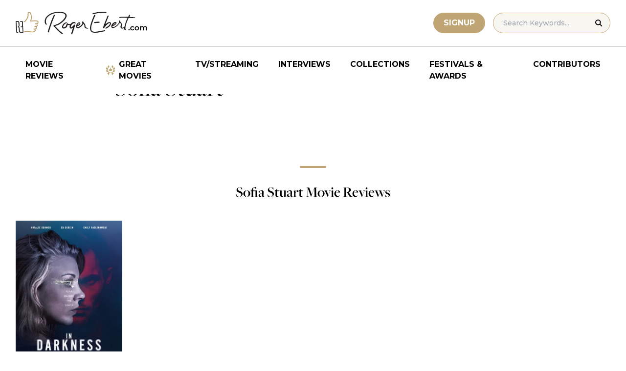

--- FILE ---
content_type: application/javascript; charset=utf-8
request_url: https://fundingchoicesmessages.google.com/f/AGSKWxUkQbhwftbxCPHeJUxecrNEgHqda-S0ZVvnbzly-rc4re-AnBg3s3xPxTUWm-x6KcBoMPMN_gZS3heqDAWtClLd5VTGXSrjOcHK10_k1kSbtjesrtFTkoj6TqgR1l_DxsvIZwQHLlumCzSCkic6nMJpqQs7rgcyVcO4kuTFwhQw45ufcTy_pZw0fUrX/__tile_ad_/ads/2./ad.serve./cubeads_/ads600-
body_size: -1290
content:
window['259fb836-8037-4587-a4f3-0a7e00051640'] = true;